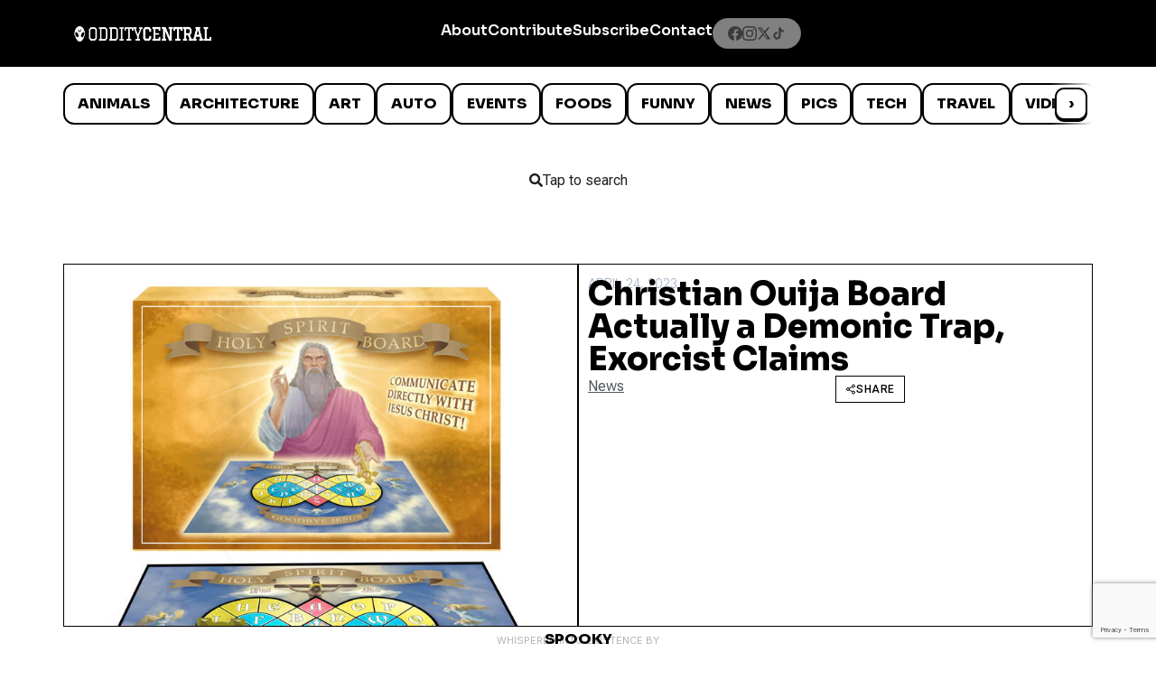

--- FILE ---
content_type: text/html; charset=utf-8
request_url: https://www.google.com/recaptcha/api2/anchor?ar=1&k=6LcBAOgoAAAAABDCEwPr8k6L_LiigBtaWlj6gVUd&co=aHR0cHM6Ly93d3cub2RkaXR5Y2VudHJhbC5jb206NDQz&hl=en&v=N67nZn4AqZkNcbeMu4prBgzg&size=invisible&anchor-ms=20000&execute-ms=30000&cb=g1t5uirp03b8
body_size: 48826
content:
<!DOCTYPE HTML><html dir="ltr" lang="en"><head><meta http-equiv="Content-Type" content="text/html; charset=UTF-8">
<meta http-equiv="X-UA-Compatible" content="IE=edge">
<title>reCAPTCHA</title>
<style type="text/css">
/* cyrillic-ext */
@font-face {
  font-family: 'Roboto';
  font-style: normal;
  font-weight: 400;
  font-stretch: 100%;
  src: url(//fonts.gstatic.com/s/roboto/v48/KFO7CnqEu92Fr1ME7kSn66aGLdTylUAMa3GUBHMdazTgWw.woff2) format('woff2');
  unicode-range: U+0460-052F, U+1C80-1C8A, U+20B4, U+2DE0-2DFF, U+A640-A69F, U+FE2E-FE2F;
}
/* cyrillic */
@font-face {
  font-family: 'Roboto';
  font-style: normal;
  font-weight: 400;
  font-stretch: 100%;
  src: url(//fonts.gstatic.com/s/roboto/v48/KFO7CnqEu92Fr1ME7kSn66aGLdTylUAMa3iUBHMdazTgWw.woff2) format('woff2');
  unicode-range: U+0301, U+0400-045F, U+0490-0491, U+04B0-04B1, U+2116;
}
/* greek-ext */
@font-face {
  font-family: 'Roboto';
  font-style: normal;
  font-weight: 400;
  font-stretch: 100%;
  src: url(//fonts.gstatic.com/s/roboto/v48/KFO7CnqEu92Fr1ME7kSn66aGLdTylUAMa3CUBHMdazTgWw.woff2) format('woff2');
  unicode-range: U+1F00-1FFF;
}
/* greek */
@font-face {
  font-family: 'Roboto';
  font-style: normal;
  font-weight: 400;
  font-stretch: 100%;
  src: url(//fonts.gstatic.com/s/roboto/v48/KFO7CnqEu92Fr1ME7kSn66aGLdTylUAMa3-UBHMdazTgWw.woff2) format('woff2');
  unicode-range: U+0370-0377, U+037A-037F, U+0384-038A, U+038C, U+038E-03A1, U+03A3-03FF;
}
/* math */
@font-face {
  font-family: 'Roboto';
  font-style: normal;
  font-weight: 400;
  font-stretch: 100%;
  src: url(//fonts.gstatic.com/s/roboto/v48/KFO7CnqEu92Fr1ME7kSn66aGLdTylUAMawCUBHMdazTgWw.woff2) format('woff2');
  unicode-range: U+0302-0303, U+0305, U+0307-0308, U+0310, U+0312, U+0315, U+031A, U+0326-0327, U+032C, U+032F-0330, U+0332-0333, U+0338, U+033A, U+0346, U+034D, U+0391-03A1, U+03A3-03A9, U+03B1-03C9, U+03D1, U+03D5-03D6, U+03F0-03F1, U+03F4-03F5, U+2016-2017, U+2034-2038, U+203C, U+2040, U+2043, U+2047, U+2050, U+2057, U+205F, U+2070-2071, U+2074-208E, U+2090-209C, U+20D0-20DC, U+20E1, U+20E5-20EF, U+2100-2112, U+2114-2115, U+2117-2121, U+2123-214F, U+2190, U+2192, U+2194-21AE, U+21B0-21E5, U+21F1-21F2, U+21F4-2211, U+2213-2214, U+2216-22FF, U+2308-230B, U+2310, U+2319, U+231C-2321, U+2336-237A, U+237C, U+2395, U+239B-23B7, U+23D0, U+23DC-23E1, U+2474-2475, U+25AF, U+25B3, U+25B7, U+25BD, U+25C1, U+25CA, U+25CC, U+25FB, U+266D-266F, U+27C0-27FF, U+2900-2AFF, U+2B0E-2B11, U+2B30-2B4C, U+2BFE, U+3030, U+FF5B, U+FF5D, U+1D400-1D7FF, U+1EE00-1EEFF;
}
/* symbols */
@font-face {
  font-family: 'Roboto';
  font-style: normal;
  font-weight: 400;
  font-stretch: 100%;
  src: url(//fonts.gstatic.com/s/roboto/v48/KFO7CnqEu92Fr1ME7kSn66aGLdTylUAMaxKUBHMdazTgWw.woff2) format('woff2');
  unicode-range: U+0001-000C, U+000E-001F, U+007F-009F, U+20DD-20E0, U+20E2-20E4, U+2150-218F, U+2190, U+2192, U+2194-2199, U+21AF, U+21E6-21F0, U+21F3, U+2218-2219, U+2299, U+22C4-22C6, U+2300-243F, U+2440-244A, U+2460-24FF, U+25A0-27BF, U+2800-28FF, U+2921-2922, U+2981, U+29BF, U+29EB, U+2B00-2BFF, U+4DC0-4DFF, U+FFF9-FFFB, U+10140-1018E, U+10190-1019C, U+101A0, U+101D0-101FD, U+102E0-102FB, U+10E60-10E7E, U+1D2C0-1D2D3, U+1D2E0-1D37F, U+1F000-1F0FF, U+1F100-1F1AD, U+1F1E6-1F1FF, U+1F30D-1F30F, U+1F315, U+1F31C, U+1F31E, U+1F320-1F32C, U+1F336, U+1F378, U+1F37D, U+1F382, U+1F393-1F39F, U+1F3A7-1F3A8, U+1F3AC-1F3AF, U+1F3C2, U+1F3C4-1F3C6, U+1F3CA-1F3CE, U+1F3D4-1F3E0, U+1F3ED, U+1F3F1-1F3F3, U+1F3F5-1F3F7, U+1F408, U+1F415, U+1F41F, U+1F426, U+1F43F, U+1F441-1F442, U+1F444, U+1F446-1F449, U+1F44C-1F44E, U+1F453, U+1F46A, U+1F47D, U+1F4A3, U+1F4B0, U+1F4B3, U+1F4B9, U+1F4BB, U+1F4BF, U+1F4C8-1F4CB, U+1F4D6, U+1F4DA, U+1F4DF, U+1F4E3-1F4E6, U+1F4EA-1F4ED, U+1F4F7, U+1F4F9-1F4FB, U+1F4FD-1F4FE, U+1F503, U+1F507-1F50B, U+1F50D, U+1F512-1F513, U+1F53E-1F54A, U+1F54F-1F5FA, U+1F610, U+1F650-1F67F, U+1F687, U+1F68D, U+1F691, U+1F694, U+1F698, U+1F6AD, U+1F6B2, U+1F6B9-1F6BA, U+1F6BC, U+1F6C6-1F6CF, U+1F6D3-1F6D7, U+1F6E0-1F6EA, U+1F6F0-1F6F3, U+1F6F7-1F6FC, U+1F700-1F7FF, U+1F800-1F80B, U+1F810-1F847, U+1F850-1F859, U+1F860-1F887, U+1F890-1F8AD, U+1F8B0-1F8BB, U+1F8C0-1F8C1, U+1F900-1F90B, U+1F93B, U+1F946, U+1F984, U+1F996, U+1F9E9, U+1FA00-1FA6F, U+1FA70-1FA7C, U+1FA80-1FA89, U+1FA8F-1FAC6, U+1FACE-1FADC, U+1FADF-1FAE9, U+1FAF0-1FAF8, U+1FB00-1FBFF;
}
/* vietnamese */
@font-face {
  font-family: 'Roboto';
  font-style: normal;
  font-weight: 400;
  font-stretch: 100%;
  src: url(//fonts.gstatic.com/s/roboto/v48/KFO7CnqEu92Fr1ME7kSn66aGLdTylUAMa3OUBHMdazTgWw.woff2) format('woff2');
  unicode-range: U+0102-0103, U+0110-0111, U+0128-0129, U+0168-0169, U+01A0-01A1, U+01AF-01B0, U+0300-0301, U+0303-0304, U+0308-0309, U+0323, U+0329, U+1EA0-1EF9, U+20AB;
}
/* latin-ext */
@font-face {
  font-family: 'Roboto';
  font-style: normal;
  font-weight: 400;
  font-stretch: 100%;
  src: url(//fonts.gstatic.com/s/roboto/v48/KFO7CnqEu92Fr1ME7kSn66aGLdTylUAMa3KUBHMdazTgWw.woff2) format('woff2');
  unicode-range: U+0100-02BA, U+02BD-02C5, U+02C7-02CC, U+02CE-02D7, U+02DD-02FF, U+0304, U+0308, U+0329, U+1D00-1DBF, U+1E00-1E9F, U+1EF2-1EFF, U+2020, U+20A0-20AB, U+20AD-20C0, U+2113, U+2C60-2C7F, U+A720-A7FF;
}
/* latin */
@font-face {
  font-family: 'Roboto';
  font-style: normal;
  font-weight: 400;
  font-stretch: 100%;
  src: url(//fonts.gstatic.com/s/roboto/v48/KFO7CnqEu92Fr1ME7kSn66aGLdTylUAMa3yUBHMdazQ.woff2) format('woff2');
  unicode-range: U+0000-00FF, U+0131, U+0152-0153, U+02BB-02BC, U+02C6, U+02DA, U+02DC, U+0304, U+0308, U+0329, U+2000-206F, U+20AC, U+2122, U+2191, U+2193, U+2212, U+2215, U+FEFF, U+FFFD;
}
/* cyrillic-ext */
@font-face {
  font-family: 'Roboto';
  font-style: normal;
  font-weight: 500;
  font-stretch: 100%;
  src: url(//fonts.gstatic.com/s/roboto/v48/KFO7CnqEu92Fr1ME7kSn66aGLdTylUAMa3GUBHMdazTgWw.woff2) format('woff2');
  unicode-range: U+0460-052F, U+1C80-1C8A, U+20B4, U+2DE0-2DFF, U+A640-A69F, U+FE2E-FE2F;
}
/* cyrillic */
@font-face {
  font-family: 'Roboto';
  font-style: normal;
  font-weight: 500;
  font-stretch: 100%;
  src: url(//fonts.gstatic.com/s/roboto/v48/KFO7CnqEu92Fr1ME7kSn66aGLdTylUAMa3iUBHMdazTgWw.woff2) format('woff2');
  unicode-range: U+0301, U+0400-045F, U+0490-0491, U+04B0-04B1, U+2116;
}
/* greek-ext */
@font-face {
  font-family: 'Roboto';
  font-style: normal;
  font-weight: 500;
  font-stretch: 100%;
  src: url(//fonts.gstatic.com/s/roboto/v48/KFO7CnqEu92Fr1ME7kSn66aGLdTylUAMa3CUBHMdazTgWw.woff2) format('woff2');
  unicode-range: U+1F00-1FFF;
}
/* greek */
@font-face {
  font-family: 'Roboto';
  font-style: normal;
  font-weight: 500;
  font-stretch: 100%;
  src: url(//fonts.gstatic.com/s/roboto/v48/KFO7CnqEu92Fr1ME7kSn66aGLdTylUAMa3-UBHMdazTgWw.woff2) format('woff2');
  unicode-range: U+0370-0377, U+037A-037F, U+0384-038A, U+038C, U+038E-03A1, U+03A3-03FF;
}
/* math */
@font-face {
  font-family: 'Roboto';
  font-style: normal;
  font-weight: 500;
  font-stretch: 100%;
  src: url(//fonts.gstatic.com/s/roboto/v48/KFO7CnqEu92Fr1ME7kSn66aGLdTylUAMawCUBHMdazTgWw.woff2) format('woff2');
  unicode-range: U+0302-0303, U+0305, U+0307-0308, U+0310, U+0312, U+0315, U+031A, U+0326-0327, U+032C, U+032F-0330, U+0332-0333, U+0338, U+033A, U+0346, U+034D, U+0391-03A1, U+03A3-03A9, U+03B1-03C9, U+03D1, U+03D5-03D6, U+03F0-03F1, U+03F4-03F5, U+2016-2017, U+2034-2038, U+203C, U+2040, U+2043, U+2047, U+2050, U+2057, U+205F, U+2070-2071, U+2074-208E, U+2090-209C, U+20D0-20DC, U+20E1, U+20E5-20EF, U+2100-2112, U+2114-2115, U+2117-2121, U+2123-214F, U+2190, U+2192, U+2194-21AE, U+21B0-21E5, U+21F1-21F2, U+21F4-2211, U+2213-2214, U+2216-22FF, U+2308-230B, U+2310, U+2319, U+231C-2321, U+2336-237A, U+237C, U+2395, U+239B-23B7, U+23D0, U+23DC-23E1, U+2474-2475, U+25AF, U+25B3, U+25B7, U+25BD, U+25C1, U+25CA, U+25CC, U+25FB, U+266D-266F, U+27C0-27FF, U+2900-2AFF, U+2B0E-2B11, U+2B30-2B4C, U+2BFE, U+3030, U+FF5B, U+FF5D, U+1D400-1D7FF, U+1EE00-1EEFF;
}
/* symbols */
@font-face {
  font-family: 'Roboto';
  font-style: normal;
  font-weight: 500;
  font-stretch: 100%;
  src: url(//fonts.gstatic.com/s/roboto/v48/KFO7CnqEu92Fr1ME7kSn66aGLdTylUAMaxKUBHMdazTgWw.woff2) format('woff2');
  unicode-range: U+0001-000C, U+000E-001F, U+007F-009F, U+20DD-20E0, U+20E2-20E4, U+2150-218F, U+2190, U+2192, U+2194-2199, U+21AF, U+21E6-21F0, U+21F3, U+2218-2219, U+2299, U+22C4-22C6, U+2300-243F, U+2440-244A, U+2460-24FF, U+25A0-27BF, U+2800-28FF, U+2921-2922, U+2981, U+29BF, U+29EB, U+2B00-2BFF, U+4DC0-4DFF, U+FFF9-FFFB, U+10140-1018E, U+10190-1019C, U+101A0, U+101D0-101FD, U+102E0-102FB, U+10E60-10E7E, U+1D2C0-1D2D3, U+1D2E0-1D37F, U+1F000-1F0FF, U+1F100-1F1AD, U+1F1E6-1F1FF, U+1F30D-1F30F, U+1F315, U+1F31C, U+1F31E, U+1F320-1F32C, U+1F336, U+1F378, U+1F37D, U+1F382, U+1F393-1F39F, U+1F3A7-1F3A8, U+1F3AC-1F3AF, U+1F3C2, U+1F3C4-1F3C6, U+1F3CA-1F3CE, U+1F3D4-1F3E0, U+1F3ED, U+1F3F1-1F3F3, U+1F3F5-1F3F7, U+1F408, U+1F415, U+1F41F, U+1F426, U+1F43F, U+1F441-1F442, U+1F444, U+1F446-1F449, U+1F44C-1F44E, U+1F453, U+1F46A, U+1F47D, U+1F4A3, U+1F4B0, U+1F4B3, U+1F4B9, U+1F4BB, U+1F4BF, U+1F4C8-1F4CB, U+1F4D6, U+1F4DA, U+1F4DF, U+1F4E3-1F4E6, U+1F4EA-1F4ED, U+1F4F7, U+1F4F9-1F4FB, U+1F4FD-1F4FE, U+1F503, U+1F507-1F50B, U+1F50D, U+1F512-1F513, U+1F53E-1F54A, U+1F54F-1F5FA, U+1F610, U+1F650-1F67F, U+1F687, U+1F68D, U+1F691, U+1F694, U+1F698, U+1F6AD, U+1F6B2, U+1F6B9-1F6BA, U+1F6BC, U+1F6C6-1F6CF, U+1F6D3-1F6D7, U+1F6E0-1F6EA, U+1F6F0-1F6F3, U+1F6F7-1F6FC, U+1F700-1F7FF, U+1F800-1F80B, U+1F810-1F847, U+1F850-1F859, U+1F860-1F887, U+1F890-1F8AD, U+1F8B0-1F8BB, U+1F8C0-1F8C1, U+1F900-1F90B, U+1F93B, U+1F946, U+1F984, U+1F996, U+1F9E9, U+1FA00-1FA6F, U+1FA70-1FA7C, U+1FA80-1FA89, U+1FA8F-1FAC6, U+1FACE-1FADC, U+1FADF-1FAE9, U+1FAF0-1FAF8, U+1FB00-1FBFF;
}
/* vietnamese */
@font-face {
  font-family: 'Roboto';
  font-style: normal;
  font-weight: 500;
  font-stretch: 100%;
  src: url(//fonts.gstatic.com/s/roboto/v48/KFO7CnqEu92Fr1ME7kSn66aGLdTylUAMa3OUBHMdazTgWw.woff2) format('woff2');
  unicode-range: U+0102-0103, U+0110-0111, U+0128-0129, U+0168-0169, U+01A0-01A1, U+01AF-01B0, U+0300-0301, U+0303-0304, U+0308-0309, U+0323, U+0329, U+1EA0-1EF9, U+20AB;
}
/* latin-ext */
@font-face {
  font-family: 'Roboto';
  font-style: normal;
  font-weight: 500;
  font-stretch: 100%;
  src: url(//fonts.gstatic.com/s/roboto/v48/KFO7CnqEu92Fr1ME7kSn66aGLdTylUAMa3KUBHMdazTgWw.woff2) format('woff2');
  unicode-range: U+0100-02BA, U+02BD-02C5, U+02C7-02CC, U+02CE-02D7, U+02DD-02FF, U+0304, U+0308, U+0329, U+1D00-1DBF, U+1E00-1E9F, U+1EF2-1EFF, U+2020, U+20A0-20AB, U+20AD-20C0, U+2113, U+2C60-2C7F, U+A720-A7FF;
}
/* latin */
@font-face {
  font-family: 'Roboto';
  font-style: normal;
  font-weight: 500;
  font-stretch: 100%;
  src: url(//fonts.gstatic.com/s/roboto/v48/KFO7CnqEu92Fr1ME7kSn66aGLdTylUAMa3yUBHMdazQ.woff2) format('woff2');
  unicode-range: U+0000-00FF, U+0131, U+0152-0153, U+02BB-02BC, U+02C6, U+02DA, U+02DC, U+0304, U+0308, U+0329, U+2000-206F, U+20AC, U+2122, U+2191, U+2193, U+2212, U+2215, U+FEFF, U+FFFD;
}
/* cyrillic-ext */
@font-face {
  font-family: 'Roboto';
  font-style: normal;
  font-weight: 900;
  font-stretch: 100%;
  src: url(//fonts.gstatic.com/s/roboto/v48/KFO7CnqEu92Fr1ME7kSn66aGLdTylUAMa3GUBHMdazTgWw.woff2) format('woff2');
  unicode-range: U+0460-052F, U+1C80-1C8A, U+20B4, U+2DE0-2DFF, U+A640-A69F, U+FE2E-FE2F;
}
/* cyrillic */
@font-face {
  font-family: 'Roboto';
  font-style: normal;
  font-weight: 900;
  font-stretch: 100%;
  src: url(//fonts.gstatic.com/s/roboto/v48/KFO7CnqEu92Fr1ME7kSn66aGLdTylUAMa3iUBHMdazTgWw.woff2) format('woff2');
  unicode-range: U+0301, U+0400-045F, U+0490-0491, U+04B0-04B1, U+2116;
}
/* greek-ext */
@font-face {
  font-family: 'Roboto';
  font-style: normal;
  font-weight: 900;
  font-stretch: 100%;
  src: url(//fonts.gstatic.com/s/roboto/v48/KFO7CnqEu92Fr1ME7kSn66aGLdTylUAMa3CUBHMdazTgWw.woff2) format('woff2');
  unicode-range: U+1F00-1FFF;
}
/* greek */
@font-face {
  font-family: 'Roboto';
  font-style: normal;
  font-weight: 900;
  font-stretch: 100%;
  src: url(//fonts.gstatic.com/s/roboto/v48/KFO7CnqEu92Fr1ME7kSn66aGLdTylUAMa3-UBHMdazTgWw.woff2) format('woff2');
  unicode-range: U+0370-0377, U+037A-037F, U+0384-038A, U+038C, U+038E-03A1, U+03A3-03FF;
}
/* math */
@font-face {
  font-family: 'Roboto';
  font-style: normal;
  font-weight: 900;
  font-stretch: 100%;
  src: url(//fonts.gstatic.com/s/roboto/v48/KFO7CnqEu92Fr1ME7kSn66aGLdTylUAMawCUBHMdazTgWw.woff2) format('woff2');
  unicode-range: U+0302-0303, U+0305, U+0307-0308, U+0310, U+0312, U+0315, U+031A, U+0326-0327, U+032C, U+032F-0330, U+0332-0333, U+0338, U+033A, U+0346, U+034D, U+0391-03A1, U+03A3-03A9, U+03B1-03C9, U+03D1, U+03D5-03D6, U+03F0-03F1, U+03F4-03F5, U+2016-2017, U+2034-2038, U+203C, U+2040, U+2043, U+2047, U+2050, U+2057, U+205F, U+2070-2071, U+2074-208E, U+2090-209C, U+20D0-20DC, U+20E1, U+20E5-20EF, U+2100-2112, U+2114-2115, U+2117-2121, U+2123-214F, U+2190, U+2192, U+2194-21AE, U+21B0-21E5, U+21F1-21F2, U+21F4-2211, U+2213-2214, U+2216-22FF, U+2308-230B, U+2310, U+2319, U+231C-2321, U+2336-237A, U+237C, U+2395, U+239B-23B7, U+23D0, U+23DC-23E1, U+2474-2475, U+25AF, U+25B3, U+25B7, U+25BD, U+25C1, U+25CA, U+25CC, U+25FB, U+266D-266F, U+27C0-27FF, U+2900-2AFF, U+2B0E-2B11, U+2B30-2B4C, U+2BFE, U+3030, U+FF5B, U+FF5D, U+1D400-1D7FF, U+1EE00-1EEFF;
}
/* symbols */
@font-face {
  font-family: 'Roboto';
  font-style: normal;
  font-weight: 900;
  font-stretch: 100%;
  src: url(//fonts.gstatic.com/s/roboto/v48/KFO7CnqEu92Fr1ME7kSn66aGLdTylUAMaxKUBHMdazTgWw.woff2) format('woff2');
  unicode-range: U+0001-000C, U+000E-001F, U+007F-009F, U+20DD-20E0, U+20E2-20E4, U+2150-218F, U+2190, U+2192, U+2194-2199, U+21AF, U+21E6-21F0, U+21F3, U+2218-2219, U+2299, U+22C4-22C6, U+2300-243F, U+2440-244A, U+2460-24FF, U+25A0-27BF, U+2800-28FF, U+2921-2922, U+2981, U+29BF, U+29EB, U+2B00-2BFF, U+4DC0-4DFF, U+FFF9-FFFB, U+10140-1018E, U+10190-1019C, U+101A0, U+101D0-101FD, U+102E0-102FB, U+10E60-10E7E, U+1D2C0-1D2D3, U+1D2E0-1D37F, U+1F000-1F0FF, U+1F100-1F1AD, U+1F1E6-1F1FF, U+1F30D-1F30F, U+1F315, U+1F31C, U+1F31E, U+1F320-1F32C, U+1F336, U+1F378, U+1F37D, U+1F382, U+1F393-1F39F, U+1F3A7-1F3A8, U+1F3AC-1F3AF, U+1F3C2, U+1F3C4-1F3C6, U+1F3CA-1F3CE, U+1F3D4-1F3E0, U+1F3ED, U+1F3F1-1F3F3, U+1F3F5-1F3F7, U+1F408, U+1F415, U+1F41F, U+1F426, U+1F43F, U+1F441-1F442, U+1F444, U+1F446-1F449, U+1F44C-1F44E, U+1F453, U+1F46A, U+1F47D, U+1F4A3, U+1F4B0, U+1F4B3, U+1F4B9, U+1F4BB, U+1F4BF, U+1F4C8-1F4CB, U+1F4D6, U+1F4DA, U+1F4DF, U+1F4E3-1F4E6, U+1F4EA-1F4ED, U+1F4F7, U+1F4F9-1F4FB, U+1F4FD-1F4FE, U+1F503, U+1F507-1F50B, U+1F50D, U+1F512-1F513, U+1F53E-1F54A, U+1F54F-1F5FA, U+1F610, U+1F650-1F67F, U+1F687, U+1F68D, U+1F691, U+1F694, U+1F698, U+1F6AD, U+1F6B2, U+1F6B9-1F6BA, U+1F6BC, U+1F6C6-1F6CF, U+1F6D3-1F6D7, U+1F6E0-1F6EA, U+1F6F0-1F6F3, U+1F6F7-1F6FC, U+1F700-1F7FF, U+1F800-1F80B, U+1F810-1F847, U+1F850-1F859, U+1F860-1F887, U+1F890-1F8AD, U+1F8B0-1F8BB, U+1F8C0-1F8C1, U+1F900-1F90B, U+1F93B, U+1F946, U+1F984, U+1F996, U+1F9E9, U+1FA00-1FA6F, U+1FA70-1FA7C, U+1FA80-1FA89, U+1FA8F-1FAC6, U+1FACE-1FADC, U+1FADF-1FAE9, U+1FAF0-1FAF8, U+1FB00-1FBFF;
}
/* vietnamese */
@font-face {
  font-family: 'Roboto';
  font-style: normal;
  font-weight: 900;
  font-stretch: 100%;
  src: url(//fonts.gstatic.com/s/roboto/v48/KFO7CnqEu92Fr1ME7kSn66aGLdTylUAMa3OUBHMdazTgWw.woff2) format('woff2');
  unicode-range: U+0102-0103, U+0110-0111, U+0128-0129, U+0168-0169, U+01A0-01A1, U+01AF-01B0, U+0300-0301, U+0303-0304, U+0308-0309, U+0323, U+0329, U+1EA0-1EF9, U+20AB;
}
/* latin-ext */
@font-face {
  font-family: 'Roboto';
  font-style: normal;
  font-weight: 900;
  font-stretch: 100%;
  src: url(//fonts.gstatic.com/s/roboto/v48/KFO7CnqEu92Fr1ME7kSn66aGLdTylUAMa3KUBHMdazTgWw.woff2) format('woff2');
  unicode-range: U+0100-02BA, U+02BD-02C5, U+02C7-02CC, U+02CE-02D7, U+02DD-02FF, U+0304, U+0308, U+0329, U+1D00-1DBF, U+1E00-1E9F, U+1EF2-1EFF, U+2020, U+20A0-20AB, U+20AD-20C0, U+2113, U+2C60-2C7F, U+A720-A7FF;
}
/* latin */
@font-face {
  font-family: 'Roboto';
  font-style: normal;
  font-weight: 900;
  font-stretch: 100%;
  src: url(//fonts.gstatic.com/s/roboto/v48/KFO7CnqEu92Fr1ME7kSn66aGLdTylUAMa3yUBHMdazQ.woff2) format('woff2');
  unicode-range: U+0000-00FF, U+0131, U+0152-0153, U+02BB-02BC, U+02C6, U+02DA, U+02DC, U+0304, U+0308, U+0329, U+2000-206F, U+20AC, U+2122, U+2191, U+2193, U+2212, U+2215, U+FEFF, U+FFFD;
}

</style>
<link rel="stylesheet" type="text/css" href="https://www.gstatic.com/recaptcha/releases/N67nZn4AqZkNcbeMu4prBgzg/styles__ltr.css">
<script nonce="oYwe_c_RIqVFRPbjaeE1jw" type="text/javascript">window['__recaptcha_api'] = 'https://www.google.com/recaptcha/api2/';</script>
<script type="text/javascript" src="https://www.gstatic.com/recaptcha/releases/N67nZn4AqZkNcbeMu4prBgzg/recaptcha__en.js" nonce="oYwe_c_RIqVFRPbjaeE1jw">
      
    </script></head>
<body><div id="rc-anchor-alert" class="rc-anchor-alert"></div>
<input type="hidden" id="recaptcha-token" value="[base64]">
<script type="text/javascript" nonce="oYwe_c_RIqVFRPbjaeE1jw">
      recaptcha.anchor.Main.init("[\x22ainput\x22,[\x22bgdata\x22,\x22\x22,\[base64]/[base64]/[base64]/[base64]/[base64]/UltsKytdPUU6KEU8MjA0OD9SW2wrK109RT4+NnwxOTI6KChFJjY0NTEyKT09NTUyOTYmJk0rMTxjLmxlbmd0aCYmKGMuY2hhckNvZGVBdChNKzEpJjY0NTEyKT09NTYzMjA/[base64]/[base64]/[base64]/[base64]/[base64]/[base64]/[base64]\x22,\[base64]\x22,\x22w44tw4/CmcK1wrcew5/DrMOdw4nDllF8djN5YCxFMgrDh8Odw77CicOsZCBaEBfCqsKiOmRrw7BJSlh8w6QpXiFIIMK8w6HCsgETXMO2ZsOXfcKmw55lw73DvRt2w7/DtsO2WMKYBcK1HcObwowCfy7Cg2nCiMKpRMObMT/DhUEMKj11wqsUw7TDmMKcw49jVcOhwrZjw5PCpBhVwofDmDrDp8OdJhNbwqlHD15Hw4LCjXvDncK4J8KPXB0pZMOfwoTCtxrCjcKjSsKVwqTCgULDvlgEFsKyLF3Co8Kwwok0wobDvGHDq1Fkw7dbSjTDhMKgEMOjw5fDuTtKTBZoW8K0dcKkMh/[base64]/[base64]/wq/[base64]/CsMK8X2fDlyfDhXnCtU4dw45fYi/Cm8OPbcKdw5rCisKBw4XCg34bNMKmeBXDscK1w47CgTHCij7CiMOia8O0ccKdw7RTwqHCqB1DImh3w5l1woxgLFNgc3hDw5Iaw5xow43DlWEIG37CtsKpw7tfw6wlw7zCnsKLwr3DmsKcbsOraA9Qw6pAwq8Cw5UWw5cPwr/DgTbCs23Ci8OSw4hNKEJxwo3DisKwTcOlRXE2wrECMSUiU8OPUQkDS8OZCsO8w4DDmsKjQmzCg8KlXQN4e2Zaw4/CuCjDgXnDiUIrY8KERifCqkB5TcKeBsOWEcOgw4vDhMKTC24fw6rCrcOaw4kNZztNUlPCiyJpw4fCksKfU17ComVPKT7DpVzDpcKpIQxdDUjDmHlyw6wKwrnCrsOdwpnDsmrDvcKWNcODw6TCmxIhwq/CpkjDogcTemzDkjdHwqweM8OZw4B/[base64]/DqMOdw4B7wohIwqTCrMKvw5zCoWxKw4QKMsOIwo3Di8KswpfCsyQNXsK2bsKCw4kMDyrDrcOiwqwyO8KcYsOZJ0PDhsKOw654MmVjehnCngvDncKsHTLDmlNww5/ChWbCjyfDv8KBOnrDuEzChsOscmYvwokMw5k4SMOobkgLw6nCjyjCqMKyAWfCqErClB1wwozDolTCosO8wp3DvhB7aMOjf8Kkw59LF8K6w5s7DsKIwq/[base64]/CiVfCgWJ6w4gHPcORblIJwoDDqxVzFV/CjVg2w7TDqWrDi8Oow43CpUgFw7bCoBsMwqbCocOswpvDq8KmKTbCu8KpMjc0wok3w7FxwqTDkx/CqSHDhl1ycsKNw60gfcKlwqkofnjDiMOgIyxABsK+w5TDnCfCvAEBKlpRw7LCmsO9TcOiw65EwqNWwrwFw5FfXMKJw4bDjsOdLQvDrcOnwqrCusOpHkzCmMKzwo3Cgl/DpGvDq8OVVzoOYsKvw6dtw7jDjmHDs8OuA8KIUTbDhVzDq8KABsOvLmIkw6AwUMOFwrwQI8ODKgQDwr7ClcOiwppTwoQrQ1jDjGsywqrCkcKTwobDqMKjwoR5JhHCn8KuCWolwr3DgMK8BxkrA8OtwrnCuzzDlsOrVE4Gwp/CgcKLEMOCdmTCpMO3w7DDmMKSw4vDq0xsw5FAcixRw5t3WmEkPVbDr8OTCUjCgm7Cj2bDoMOLIknCs8KdHB3CskrCrCFzM8OLwoLClWDDl0EXJ2zDlmDDu8KEwrURFGgjSMO3csKiwqPCncKYBiLDij7DmcOECsOywrvDusKiU1zDvH/[base64]/Cp8K9HsOhEl9iw6vDniAMXsOTwrTDq8KqwrfCjsOca8KHw6fDtMKEJcO0wrDDocKZwrzCs3ARNWgqw4LCjEPCknlzw7sENRZawqkeSMOwwrIywpbDrcKdPsKDEHhHOEDCq8OJczhYVMKywoobDcOrw6nDq14QdcKfGcOdw47DlxzDkcOGw5VlDMOgw5DDpApowo/CtMOjwqY0A3pIX8O2SCTCrnkKwr58w47Cox/CuBrDvsKIw6UQwpTDqGbDlcKxwoDDiX3DncK3NcKpwpItZ2PDscKsQyYIwrppw5XDncKTw6HDo8KqesK9woQBPj3DgsOmCcKlbcOsZcO7wqfCnzTCi8KGw5rCuG5icmsMw7xSYwfCjcKNJSZyM1Ntw4Zyw4DCmcOdPBPCksKpGmzDrsKFw6/ChXjDt8K9QMOfK8OpwpBPwpB0w7TDtTzCp3bCpcKVw78/[base64]/DqiYlRnZpw7zCl3/[base64]/w47DrWVkw7gbw7rDlsKZwr3CqhDDtxjCqgLDmw7Dl8OrwozDisOPwr4fOCIQAkJ0F03CliXDnsO6w7bDrsKVccOww7hOCWbCmFMkFC7DmW0VeMK8PsOyOW3CsCfDkArCsinDnl3DucKMVHxvwq7DpsOPHDzDtsKvYMKOwrZ3woLCiMO/wq3Cq8O4w73Dg8OAEMKabnPDnsKJbUVOw6HDhXjDlcKGTMKGw7d+worCgcKVw6EIw77DlV0HJcKfw5cWDFg3CVkQbFITRsO6w61wWSXDm23CnQseGUXCvMOWwpxVDlxywo1DZkFkMyltw7tew7QIwolAwpnCoQbDrlfCq07DuB/DqRFqTR5GYmDCoUlnIsOnwrnDk07CvcKGS8OzKMO/w4bDncKiMMK0w4ZXwoTCtAvDp8KBWxwHFyMZw6MvHCUzw4AgwplFG8KZPcOswqEmPgjCk1TDnXHCuMKBw6pFexlnwozDssKHGsO+OsKbwq/[base64]/CgSrCtgVrwrvCjMKZNcOuw4MqQMKtWjsRwrVRwpw4fsKjAcKwOsOsV29awrnDosOyMGwYe3VyMWd6TVDDjlsoFsOAXsOfw7vDrsKHXEIwAcOJNn8QbcKOwr7CtTxJwo4JTBXCsnl/d3zDp8Oxw4TDrMK9HAvCmFRqPQXCnCbDq8KCeHrChFQ1wo/CqMKWw67CuRXDmUd3w4XCgsK9wocEw7/DhMOTO8ObE8KJw67DjMOfTDEZNm7CucOKHcOxwoIgG8KOAxDDoMKgFsO/DU3Drw7ClcOfw77CgTLDkcKFJ8OHw5PCsBIXLTHClyIGw4/DtMKhS8KfT8OTNMKpw6HDn13Cs8OHwqPCj8KjYk87w6/DnsO8wonCtUcdXsOMwrLCnQtww7jDr8Kww4zDvMOLwobDusOHKsOpwqDCoErDoGnDvSAtw5wOwrjDoXtywrzCjMKwwrDDjBEWQDNiBMKoQMKQEcKRFcK+eVdFw45gwo1hwrxtcAnDsxUOBcKjE8KAw40KwqHDmcK+RnPDpFcYw7pEwoHComwPwothwqVGF1/DjAVmLlYPw5DDscObScKrMQ3DnMOlwrRfw6LDocOAHsKHwrNJw7kPJlUTwpQNB1PCoAbCqyvDjmnDhzjDnXp7w7rCow/Dl8Oew4vCtALChsORVy5FwpNxw7cmwrLDnsOLRz8QwrE5wpoHa8KRWcOuVsOqWmZwXsKxEDLDlcOOA8KxcxwCwpLDg8O0w6DDkMKiHjsBw5YLPkXDoF7CqcOPJsKcwpXDth/[base64]/ClsOtU8Oaw486WMO6w5LDkMO1wpRcwo7DhV7CthxJdDs/P38fbcOnXVHCqXnDjMOgwqjDh8Otw48Kw7bCvFE2woJkw6XDisKgaT0BNsKbR8OfRMOowp/DmcO2w6TCkGbDgwxhHMOTDsK2cMK7EMOxw6LDkHMLwoXCoUtPwrQbw4svw7TDhMK/[base64]/[base64]/DsEUuwqbClg50OQXDmMKBw7sCw68yPSXCoVFDwrPCmmslCkTDo8OHw5rDthFPNsKAw5NEw5nCm8KHwqfDgsO+B8KUwpMePsOUU8KdbcOAH0kmwrLDhcKRMcK6cTxADMO2IzfDjsODwokvRxnDjlTClGnCp8Ohw5nDrCrCvCjDssKWwqQ/wq9Qwrg7wrrCn8KiwrHDpQFbw7JWb3LDgMKYw5lAc0UqRE9MTETDmsKEVCACWx9Of8KDHcOSFsKVXzrChMOYGD/DosKkI8Ksw6DDuyl5F2MbwqUnTMOywrHCiGxBAsKiRgvDgsOTwoBcw7A5D8OWDg3CpBbCowgXw4gtw7rDusK2w6DCu2M3CwdrBcO3R8O4JcOxwrnDviNkw7zDmsO9bGglP8OeHcOdwpjDucKhOiDDqsKZwoYhw58rXHjDkcKLeT/DpDFWw5DCgcOza8KBw4HDgEoww4XCksKAIsOAccOdwpIRd3zCgRQkN39Hwp7CtQcTJsK9w6HChCPCk8OowoE2NyXCuW/[base64]/ZsKgamrCh8OrwoLDnMOpcyvDlcOvw5fDgcK6OE5lwq7Cp2nCvm0qwp4MBsKvw4UewrwORMKNwoXChFXCnAchwp7CgMKKGjfDkMOvw48eesKoA2HDkmbDrMOiw7XCgCvCmMK+Bg/DoxzDuRNKXMKHw6Baw4oCwq1pwq9mw6s4f3A3MEBdKMKBw77DtMOuZgvCmEjCs8OUw6cpwrHCl8KlBw/Cn0UMX8OHP8KbDhfDi3kmEMOVcQzCnU3CpHcbwrg+ZmbDhAVdw506aibDhmrDhMK2birDsF7DnnbDgMOZbGhTFnplw7dMwoJtw6xOL1QAw7/CjsK5w5XDoBItwoo/wpXChcOSw6kXw73DkMONUXsPw5x1VDVQwo/CoGwgUMO5wrDDsAlBM1TDq34yw5TCjGY4w5bCjcO2Jid7V03DlAPCqE9KQ2AFw7xUwrB5I8O/[base64]/DvsOCwpjCg2PCk1HChcKvw6kVw6Bfwo1CCxMnw4LDusKVw4oSwp7DisKJUMOFwp1MHMOww7sUMVLCkFFSw71Mw7oZw7QVw4jCgcOnFmvCk0vDnk/CtSPDjcKpwrbCtcOrGcOmd8ORO1t7w6gxwoTCq0LCgcO3IMKgwrpyw6fDrSpXGwLDgg7CtABMwqDDhjY/CS/DusKGcitLw4EKS8KsMk7CnSNfAsOHw41xw4jDqMKcbyHCicKlwo1XD8OuThTDlRsHwrh1wotHT0kbwrLCj8Otw65jBCFCAWPCtMK6N8OrdMO8w7JzMikew5Amw7fCihsrw4nDssKeCMOTCMKEHsKXTGbCt0FAe2jDgsKEwr0zHMOLwqrDhsKGaX/CsQbDlMOIIcKkwotbwr3CvMO1wrnDssKpccO0w6/CtE8YV8ORwoXCuMKIMknDmkokHcKYAmJswpPDq8OqAAHCv056WsO5wpUuenZcJx3DtcK2w4djbMObInzCtX/Dm8KQw41mw5EewqDCpQnDrUJvw6TCrMK/[base64]/DosOxw7Z1w4MmA8K5w7peOBjDtANGNcO3J8K5dxQ0w4pYWMKocsKCwozCj8K2wrN1LB/DtsOowoTCoDfDoi/DmcObE8KkwoDDt3zDrUXDhHHChFowwq5TaMOYw6HDqMOWw608w4fDkMO/[base64]/DhcKmwoDClyp6w4RJwrEQw75Tw48CCcOOHhrDjk7DtcKXBWfCqcOuw7vCrMOqSAQNwqbChBNAQnTDj3XDmgsWw4Mww5XDssK0Px94wrIzYcKGNh3DjHZhfcOmwqfDsyrDtMKywpcGBDnDs1MqRyrCkwU4wprCmmdvw4/[base64]/w5Ypwp4zw4gAEcOZf8Kww6pZw5cSX1fCrMOtw5Viw7rCvBE8wp9nTMKPw4TDu8KtaMKkcnnDo8KWw4zDkxxhF0Yowp4FMcK4BcKWeU7CksOrw4fDrsOnGsObBV4rIVAbwonCnwJDwpzDnX3DgXEzwr/DjMODw63Dv2jDl8KxFBIQTsKWwrvCnl9Lw7zCpsKewrzCr8KQGAfDkW5UBHhJXjXCnUfCh0vCiWh8wotMw77DmMOsG0wrw7nCmMKIw70SAnXDvcKRDcOqccOxQsKxw45WVWYVw6kXwrHDrBvCocK0SMOawr/DvMKrw5DDiVB6akMtw79YP8OPwr8uPwTDihrCqcObw4fDlMKRw6LCtcKKH0DDqcKdwp3CnG3CvsOFH0vCscOlwpPDonnCuTMJwrgzw4jCtsOIYj5hdXrDlMO+wp3Cn8K4X8O7CsObLsK5JsKeOMOhRB/[base64]/[base64]/DsMKfwp5Jwp1swo3Dr8KBRnVVCcO6PHXDvmxzKcKfD1TCi8KEwqxuS2/CjmPCnnbCugjDkhcyw4oFw4vDsErCjVEcccOSRn06w4XCqsOtNnjDgG/CucOCw4cSw7pLw7UeHA/CmibDkcKYw6x9w4QvaHEgw6MdIsOCTsO0ZsOxwqlgw4bDsA4/[base64]/wphgw5xPJcKLw4l8ISl2w6taYFEWHcOIw5DCusKxd8OUwq7DiQrDnhDCrSDCijMQVcKGw70ewpsLw7IGwoVowpzClzzDp2d3OCNPdTbDnsKQbMONfW7CkcKtw651IAYhK8OYwpYTU1cwwqQmFsKnwpk8KTTCv0/[base64]/GQfDkQgpw7oaYMO5MMO8wrBoOTEDHsOJDQrDrwxYUi/CkQfCtDh0a8Okw7jCt8KfUyJswqkjwpBgw5R/HTsswqs0wq7Cvh/Dg8KvNkE2CMOvPTkrwoh7fGc4MyccNlsEDcK/UsOJZMKJIQfCvAHDvXRAwogBVT0KwrrDtcKPw7DCi8Kwf23DtjBqwopTwp5laMKCan/[base64]/w53CjEDCm8KeS8OYwoIbwpPDlMKTw7rCksKAfcKCZjpWS8KYdg3DsBfCosKuL8KOw6LDp8K9B1xpwonChcObwrIsw5LCjyLDuMOWw6XDi8OMw7zCicO+w5M0HgVxMhnDqkoow6FywrFbE0RmFHrDp8O2w7XCkUbCqcOVEQ/ClDvCucO6C8KuC0TCrcOnE8OEwoxjKlNTJcKnwpVQw6PCqR1Qwp7CqcKZEcKrwqkdw60vPsOqLyfCj8KcD8K1ODJNwr3CtcO/[base64]/CumXDuMO7S8OlT0kbOyQ6w4FTBhTDiF5ow5DDr2zCjU93FSrDsT/DhcOGw50gw5vDrcKaccOJRDtOdMOFwpUHBG/DrsK1OMKswo7CrAFTb8OBw7E8esKuw7oebCJzwq8vwqLDr0Zdf8Orw7rDqMOkK8Kuw5BRwohzwoNDw79+CXkkwovCsMO9SAHCuzo8DcO9OMO5HcKcw5QqV0DDpcOhwp/CtsKkw7zDpgjDrS/[base64]/HmMIPMOrw6rDlgTDgcOUwp9XcyHCqBl3w4dIw6dlDMOLcU/CqF3DrcOvwp4Sw6hsNAzDn8KVYVDDn8Onw4fCqcK7IwlsEcKowoDDln0qSFhiwpY6XjDDjmHCqDYCCcOFw6Y7w5XCjV/DkmrCkhXDl0DCkgrDpcKTWsKVaQIbw4kJNzN8wpxww79SP8K1OlIdU1slHSoIwrHCozTDkQLChMOfw786w7o9w7PDgsOYw6pySsOrwo7DpcOTIC7Cq0DDmsKYw6QawpUIw6QRCVnCqnVNw7gTc0bCvcO3AMKrV2/Cs3wYPsOLwr8VZWYOM8KAw5LChwkawqTDqMKcw7LDrMOMMQV1J8KwwpvCocKbdDrClcO8w4fCgi3CucOcw7vCo8OpwpBtND7CkMKzc8OBThvCi8KJw4TCiBwKwrfCmVI/wqbCgwV0wqvCgsKpwqBUw6odwpbDpcKoaMOYw4TDkwdlw7U0wolxwp3DrcO+w4gTw58wLcOoHX/Dpl/DvcK7wqcnwr5Dw6U4w65MeixhUMKvIsKnw4YBLBvCtArDkcObEHtqKcKNPVh4w50Jw53DrMO/wovCvcKCFsKVMMOXCXjCncKmNsOyw7nCg8ObWMOIwrjCmlDDnFfDrVDDiGxqPcK6OcKmSmbDl8KtGHA9w7TCtQLCmEYiwqXDqsOPw4Bkwr3Dq8OaD8OIYMOAM8OZwqF0KCDCpWlifwLCnMOjdBxFDsKdwoY0wpY7TcOlw4Biw5tpwpUJdsOHPcKew51mcCZ8w4tqwp/Cs8OUP8O9cj7Cs8OEw59YwqHDksKZQsOuw43DvsOdwrYLw5jCkMOSLGPDkWotwo3DicOqemI/XsOGGW7DgMKOwrpkw4rDksOEw40RwrnDui13w6FowrE0wooWYBjCvWPCl0bCrVTChcO2elHCumFteMKafhbCrMOjwps4LBw8f05/EsO2w73Cr8OSDG/CuSJMSXgmcCTCtX1VUjEeQhEoYMK3LV/DmcOYNcOjwpPDu8K5cUMnFjPCnsO/JsKsw73Dlh7Dul/DlMKMwpPDhhtIG8KGwrjCiT3DhE3CvcO3wr7Di8OBK29PJ2zDkFwJbBFmKMO7wpzCnlprUWpTRz/Co8K4UsOHfcOZFsKEA8O3wq1MKRrClMK9KHLDhMK/w6gnNMODw7hWwrDCvWhCwqrCtEszGMK0cMOVZcOBR1vCkWDDuiRGwpnDqQnDjlgiHXjDh8KDH8O5cR/DiGZ8PMK7wpBrLwPDrjdfw5NQw4LCgsOrwrVXZGTCvT3CvSgFw6XDrS9+wrHDjQxZwoPCqxp+w7LCuw09woAxw5kswocdw7Jdw4w3csKKwrLDhBbCp8KhEcOXaMKyw73DkkpzR3IIXcKywpPCmMOvA8KNwplhwp4aCCdHwoPCm3I1w5HCqCxhw53Cmkdlw781w7/DiAg7w40Gw6/CmMKxfmjCiRVRZMKkXsKVwobCkcO6RwRGHMKuw6XCpCvClsK8w6/DmsOdecKKJTs5bQIBwp3Cv3FswpnDv8KPwoZgw79JwqbCsH3Ct8OMVsKOwoR1dCYwCcOxwp4ww7bCscOxwqpAEMKrOcOaWXDDgsKzw7zDgCPDucKTRsOZV8OyL1ljVBwlwpBxw4NiwrnDuFrCgQAsFsOYcS/DsVsQWsOGw43Col0owovCuR9Fa2PCmhHDtmpOwqhJCMOcSRRcw5YKIjxGwoDDpzjDtcODw5ZVAcOXJMO1EcO7w4UdGMOAw5rCvcO4WcKiw6/CmsO9O13Dh8OCw54BBkTCng7Dph8vOsOQf18Zw7XCoFLCvMOdDU/CoAYkwotew7bCs8KTwpHDo8OldS/[base64]/Cg3VtK8KZeMOVw4dew5Igw65sPyXCgMKBeQ/DocKHdcK/w5hyw6ZgN8Kzw57Cr8OYwp/DmhbDr8OSw43CvsKWfWLCtUYkdcOXwrLDhcKxwp1QPwcmOjnCtjs/wqDCjEESw4DCt8OhwqDCkcOIwrDDkGzDscO+wqHDiWHCqVXChcKDEjxmwqB4R0/Cp8O8wpbCr1jDg2vCpMOiOgVmwoEQw5AReDsRX2o4bj8MVsKnJ8KjV8KpwobCn3LDgsOww6ADahVdeG3DjHl/w4bCocOcwqfCsHd5w5fDrSZ+w7HCmiJqw6cyNMKFwq51B8K3w7E/YCQRw4PDtWRyAXYuYcK0w6lBTREvBsKCQxDDssKpLG/CnsOYBMOdAU/CmMKPw7p7R8Khw4FAwr/DhEFMw6HCv0bDqEDCoMKHw5vCuTNnC8Osw58Ec0XChsKxFkoNw44RDcOsTjxpS8OewoZDdsKCw63Do0/[base64]/[base64]/ChsKLwqFnw4MFwocPw5nDpH3CmWnDlFjDmMK7w7/DhwRVwqkSacKcKMK4AMOpwoHCt8KpcMKywoV7LGxQJ8KiYcOUw75Yw6QFV8OmwrgJKnZ5w4x5BcKzw7MNwobDm0lQSiXDl8OXwrfCs8OcDR/CrsOIwq9owpphw5oDCsK8XTRUHsKfNsKmJ8OGcCfDq01iw4XDg0snw7ZBwo4fw5bCvEIFM8OZwpjCk2Z+w7/Dn3HCj8KNS1bCncObahtBOQQ/WcKFw6TDmybCrcK1w5vDrEPCmsOkDiPChBUTwoU8w4Nvw4bDjcKwwoIrR8OWXxbCtAnCiC7CgjbDgVUZw7vDt8KxZyQMwrRaZMOZwqV3ZMORGDt/RsOecMOTeMODwrbCuk7Ckkw+KcO8FjzChMKiw4XDkVFHwpx/NsOAJcKFw53DugJ8w6PDiVx9w4rCgsKSwq/[base64]/wqvCqSo8w5XDnH3Crw/CpCV/wqrDr8KAwrZhPGw6w6vClFHDi8KsJ1k4w5dvScKkw5NrwoZ+w57Dj2/Djktdw5U7woQTw4XDscO5wq/DlcOfw6UbLMKqw4TDhyfDiMOlVlPCp1zCisO6Ey7CkMK8QlPCtMOxwrURJDsEwo3Du21xfcOwTsOQwqXChT7Dk8KaWMOiwqnDsiJVIgvCsyvDp8KlwrdwwoDCqMOlwr7CtRjDqcKAw5bCnQwrwofCugXClsOXAAoRWCDDusO6Qw3CrMKmwrgow7LCsEo8w5p0w4LCpA/CpcOdwrzCrMOXB8OMC8OydsOlD8Kdw4NdY8OZw7/[base64]/DlDd/RU8ANFzCq8KkNkkMwrHDvcKWw7xReMOLwoIMFTLDuWtxw7LDmsO3wqPCv1c/SynCoktqwp89PcOjwrXCrSPCicOJw54Ewr0Lw5xpw5wjwpjDvMOhw6PCp8OMNsKQw5ZMw4nCsw0Af8OfC8KBw6DDiMKOwobDmMKSQsKyw5jCmgRjwpBgwpNuWBDDklzDmUZpezMrw55gIcOlHcKJw7dULsKwP8OZQicJw67Cg8Kuw7XDqnHDjD/Dl1hfw4tMwrJHwrzCqQQqwprCvj8ZA8K9wp9twpvCjcK/[base64]/Cu8KmO8KXNUvChAUew7Nvw6vChEVtw5kLaQTDmcKXwqxrw57CvsOkY0EswojDqcOaw7teJsOdw4V8w4TDgMOwwqY/w7x2w6fCmMONXV/DjVrClcOEYVtywr9RDkTDlcKyC8KFw791w7Nhw7zDk8OZw7dBwqvCucOkw5TCiglWTRPDh8K+wq/Ds1ZGw6Bvwp/CtVZmwpPClUzDpsKfw4BBw5bCpMOmwp1UXMODAcO+wpXCuMKzwrZbUn4xwop5w6XCsxfCsz8RHxsELlLCrcKJUsKIwodUJ8OyeMK/ZTNMSMOaLxQLwoRSw4AeesOqXsOwwrrCvmjCvRQnHcK5wqvDqBYCdMKDKcOKbHUQw6zDnsOzOGrDlcKjw5AQcCvDrcKZw5tWCsKJMVbDnVIowpduwp/CkcO9GcOMw7HCvcKlwrzDoWs0w6/[base64]/[base64]/[base64]/[base64]/CvsKPIBNXwqDDmMOwOnYtdcO6LsOpWTjCqUUHwrPDsMOUwrspIBbDjMKDOsKgI3nCtw/DpcK6ewAwRAXDo8OBw6t2w50nZMKocsOuw7vChcOUPxhPwrZDL8OuHMKnw5vCnkx+a8KtwrllOSwhCsKEwp3CimfCkcODw4XDq8Ouw5TCicK6cMOGHAMRJEDDs8KhwqIQMsOawrTCiGPChcOcw5bCgMKXw4/DvcK8w63Co8K2wqIJw45Dw6jCksKfVVHDnMK/ehZWw51RAxJXw5jDo0vCiGDCl8Oyw64NGCXCuXdtw7/CinDDgsOzQcKjdMKEQx7CusOfSnTDh0gsVsKySsKmwqM8w4FKah59w5VPw6AwCcOCVcKnwrFUP8Ofw6PCrMKNDQhUw6BEw6HDhDNjw7LDn8KBDxfDosKYw4AiE8O+FsKlwq/[base64]/w6vDs8O7wqTCg2pyY8OnwrHDq8KHJMKSBcOSHWcbwqV3woXChsKkw5nDg8KrC8Opw4AYwqQEGMOjw4HCswpKSMOnQ8OKwpdBUlbDi1PDv1zDlkDDtcK9w7dUw7LDt8K4w7AIMC/CpXnCoxNRwokBW3XDjWbDpsK1wpMiOF9yw6/DqMOywp7CnsKPEyAAw6UKwpp8ORR+XsKrTjDDssOtw4jCmcKMw4bDjMOfw6rDoTXCicOJSg3CuCgTOBQawrnDisOyGsKqPsOwIVHDpsKsw5EvSMKdAEd+CsKTZcKFXTDCsW/DmMOhwrLDjcOpdsOswoHDtMKsw6/DmUlrw6cDw7hONnAtXANJwqfDq1/CnXjCpALDiRnDlErDqQDDssOWwochLHXCnm9BI8OcwoNJwozCpsOswo83w4hIFMOgA8ORw6ZHGsODwpjCpcKMwrBRwoR6wqoZwpRvR8KtwpBRTCzCl2Nuw4zDoi/DmcOBwocxS2vDpmQdwrxswrdMIcOpasK/w7IlwoANw7dQw51kR2DDknbCrQHDqnZ8w6/Dk8OqW8Oiw7TCgMKIwrTDjsOIw5/DjcK8wqPDucOaAkdoWXAtwojCoBxGXMKjPsK7D8OHwp4Xwq3DuCx7w7M9woNLwos0Z3EJw6AMX34QGsKDAMOXPHQ2w7LDqsOyw6jDlSsRbsOkBiXCiMOwHcKeQH/[base64]/wrdLw5wbw59kNg/Dp8O1QsOBw4cFw5TCmMK6w7XDqU9LwqDCiMKEJsKqw5HCqMKxC37CilDDrsKQwoLDscKJU8OkETvCrMKOwr3DgR7CucKtNDbCkMORaQMSwrQ1w4/[base64]/w6/DkgYGPcOpwoPCiMKuwpV3w5bCvjVBDSQTL8KnPsK5w5IrwpJ9RMKBdHFUwqLClXXDikTCpMKGw4XCvMKswrwrw7tOFsORw4TCusK5d0nCsHJqwo/DuBV0w7wqFMOSZcKkeRcewpNPUMOcwr7CjMK7PcOTNMKFwpQYZEvDhMODJMKdUMO3DkwRwpkZw40pWMOJwp3CrMO8wr1lJ8K3UB4uw6YEw43Cu1zDs8Ksw588wpjDh8KSI8KMPMKXYVBmwqNVJiPDlMKVMmlPw7/CvsKyfMOrAEvChlzCmBckZ8K5SMOBb8OuGsOURsOqJMKpw7fCrD7DpkHChsKPYEbCqwjCkMKcRMKPwrzDuMOJw6lew5LCol4JBVXCicKbw4PDgxXDgsKzwp0xEcOjEsOPV8KBw7dLw53Dii/DkHHCuH3Dry7DqTXCpcOUwoJyw5LCk8OvwqZrwopOwoMXwrcNw5/DoMKNczLDjjXCm3HCu8OdUsOZb8KjCcOYTcOQJMKEFBggHgvCnMO+F8OOw7NSbFgYXsO2w70SfsOYf8OqTcKZwonDtsKpwpkuW8KXTQrCkGHCpAvDvT3Dvmcdw5IEaSZdS8KCwrTCtEnDohJUw4/DtXHCpcOOacK2w7Aqw57DosK3wow/[base64]/DucOuwqtLw5B6wqDChE7Cl8OpO8OzwrsqGMOeA8KMw5DDimltGMO6EEnCjlbDgwkYesOqw6bCo2kPXMK+wqETDcO6BkzCnMOePcKzbsOSFCTCgsOqFcOjHVAPZzbDg8KRL8KDwpx2F2NZw4sBQ8Kow6DDrsK0D8Kgwrd7T3LDtmDCtX5/CsKADsO9w4XDkiXDgMOOO8OYGUHCkcO2K2EoRxDChAfClMOPw7fDhynDm15Dw4FyYzYmCnhGa8K7w6vDnDfClTfDksOrw6k6wqpxwpVER8K6bMOyw7VyECc2TlfDtHgwTMO2wrxwwp/CtsOtf8Kzwp7CocOkw5DCsMOxE8OawqxAXcKawrDCgsOiwq/[base64]/CnF7CqsKiXFjCrVHDvcKFNGHCqcKwfhXCmcKxJQQWwozChXrDo8KNZsODQkzCvMKjwrnCrcOHwqTDlQcrY0gEYMKaFk91w6FjY8O1wrxvNW5qw4vCv0AcBSdrw5zDmsOtFcKnw5hgw6Vaw6cnwpTCjXhFDRRReRdWAjTCocKpYXA/HVLCvzPDkj7CncOeMVhfZhQpf8K6wrfDg0JICR41w4rCh8OgMsOUw5MJacK6IlkUGUrCosK4EyzCoBFcY8Kgw5HCjMKqFcKgB8O0LA3CsMOTwpjDlA/Dv2RkecKGwqXDrMKNw5tGw50lw6LCg0/DnQ9wBMOUwqbCksKGJRd8eMOsw5BdwrXDokrCosKiEFwfw5QywptJYcKiTic8YcOqU8OCw6HCsQRqwq9ww7/Dhmg7wqQhwqfDg8KQYsKpw5nDsyomw4EPMjwKw5jDpcKfw4PDm8KfGXTDgmXDgsKBf10wIiHClMKXecO6DAhIOywMO0XDoMONEnUHDHdww7vCuibDosOWwolTw4/[base64]/Dn8KfQksrd1VdA8ONIgsQwrlJV8Kfwr12wpbDhSMIw7fCusKmw6bDhsKiDsK4JywfFjQrKjjDrsOGZhlaU8OmbmDDqsOPw7TDjmROw7rCvcO7GyQQwqlDA8OWesOGcC/CncODwrsWFUbDtMOGD8K/w7UbwqDDgRnClzbDuiEMw54zwrnDnsOZwrIPFlzCi8Oywo3DlU9Fw6TCvsOMMMKGw7zCuTfDrsO9w43CpcK/wojCkMKDwpfDmArDsMO5w6EzVQIWwqvDpcONw6zDilVmOi/CrV1DRsOgF8Oqw47CicK2wpdJwoNqK8ODf3LCiHjDiBrCmcOQGMOCw4c8KcONUcK9wrjCk8OsRcOVHsO3wqvCkh8ZU8KtSyjDq0/[base64]/Ct8KFwr3CiMK4wo7Cl15tM8O9GSTDrsKmwo14OmrDolHDlnXDg8K+w5HDgsOiw6t6HHPClzXCjU5JM8K4wq3DigvCpHrCl0hpAMOAwrkvJQA2LMKqwrs+w6jCssOsw59pwp/DgCFlwoLCiDnDpMKpwrlWeVjCuCPDgn7CpBfDpMOjw4Bzwr/CglImEcO+RwfDgA9jK1nCgBfDm8O6w4fCmcOpwpnDvi/CuEA1ecO8w5HCq8OmWsOHw6R0wqrCuMK5w7JrwocPw4dcMsOPwr5Ic8KFwo4Sw59uQMKnw6dvw5nDl0l6wrrDt8K2LXbCiiMkEzPCgsOIRcOyw4TCr8OkwpINRVPDosOSw6LCtcO6JsKxAQfDqGhDw70xw4vCgcK9w5nCn8KUQMOnw6hbwqZ/wo7ChcOeY11kRnB7wr5+wp4wwqjCpsKdwo3DogDDp13DnMKWCFzCo8KPXMKVTcKfWMKaXS/[base64]/w4HCm8K6wqlmwozDk8KkHcOgw7zDiE7CpABCJsORNwTCnXvDj24mZl7CgsKNwo0xw7dOWMO4VS7Co8OLw63DhsOuYWXDr8KGwoNiw416Kl43KcObc1E/wozCncKiVz4xG1t5CMOITMO+NlLCrEMwBsKZKMOZNgY0w4nDl8KkRcKew6hQcmfDhWliYEXDhcOew4LDpi/CsxfDuwXCjsOzDQ1ae8KgbxlCwr0Ywr/Cv8OPecK/MsK+KQcLw7XDvnNTYMKcwp7CvsOaG8Kfw7TClMOkS05dLsKDNMKBwq/DuVfDp8KXXVfCo8O6by/[base64]/NUUtw43DlC/[base64]/CtsODw5rDjcOhwozCrlMGwoMfIcKOw6IYwrN2w5nCplrDl8OaWgfCtMOhVHTChcOgfX5YIMOXUMKhwqnCicOww6nDtXYLCXLCscK9w7lCwrDDgkjCn8KBw7XCvcORwoM0w6TDjsK7R2fDtVZDERXDvS0KwpBcZWPDkzbDvsKpdW/[base64]/w4nDl8OfBMKZUMOANcO9AMK0U8Kbw5vDhU/CtDfDkmpoCcKcw6LCrsKgwqzCv8K9ecOYwpbDuklnOzrCngTDgjNVJcKuw5rDtgzDh2MyGsOFwp5hw7lCQyPChnkcYcK5w5rCpMOOw4QddcKhQ8KEwqNmwqEDwozDisOEwrk1QGvChcKiw4g9woEtaMK9UMKPwozDgCUOMMObF8KSwq/DgMOXZHx3wonCnl/DvzPCo1BsCk9/IyLDvcO4BSwzwpfComnCs2TDssKawqTDisOuWTHCiE/CuAFsCF/Cp0XCvDrCnsOrMBnDucO3w5fCv04ow5NXw67DkR/CtcK0QcOYw6jDmcK5wobCnj08w7/Dpidhw4PCu8Oewo3CgX5vwr/Cj27Co8KoHsKYwrTClnQ2wqpTaWLCpcKgwqEnwrd6QTVyw7LDsmRxwqYnwrrDqQ91HRZ/wqQhwpnCjSNHw5x/[base64]/Cq1TDlWfCjVrDmDvCncOFw7YEesOVDk5HNMOUV8OGHShQPwTCiivDgMO5w7LCiQFWwp8nT38ew4kgwrNWwrnCsmPCjgtcw50bYXDClcKPwpnCmMOyMHR6bMKbAFc/wodkR8OIWMOVUMKuwrA/w6zDgcKbwoV/w7FdfMKkw7DDpkPCvx5Jw5HCpcOcZsKVwqNMUmPChk7DrsKhAMO0e8KbIVnDoHkDMcO+w4bCvsOFwrh3w57CgMOkOsOcNG5LKMKgDxJKRWPCvcKmw5kuwpnCrAPDucKaVMKqw54aT8K7w5XCiMOGRyzDnRnCrsK5M8OVw4HCtB/CqR0VJsOoGsKPwpPCtGTCh8KBwrnCvcOWwqcYW2XDhcOOEzIUU8KSw64bwqM3w7LCoBJnw6cXwrXCmFdqSFpDJDrCmcK3IsOhegMow7Rob8ODwpslUcKMwp03w7LDhicCXMOaNGwrZMKdQjHCrlPCiMOxTQ/Dihp5wpRRUzk6w63DlgPCmAxMVWwcw6jDnRtowrM4wq0/[base64]/CpVvDj8Oxw7FQw5gEw7Ilfw3Dn8OJwq9HdgJ7wrvCtjrCi8K9MsO3UcO0woHCkjZJBgFNZTTClnTDtwrDjlPDmXwyWQwTdsKpWybDgEHCtW/DosK/w5nDsMOZCMKlwrsKHsKeL8OXwrXCoXzCsT5qEMKgwqU3LH53QlwQEMOeRDvDj8OFwoQxw4p9w6dkGD/CmADCqcOMwo/CrHoswpLCn0Qrwp7DmiDDolMQbibCjcKWw5bCucOnwrlyw5TCigjCq8OBwq3ClXHCv0HCmMKxURBIOcOgwpsbwo/[base64]/LhQUM8K/Wj9kwq49wrHDtkZnC0DCnwvDrsKTHMKXw6TCt35EdsOKwpFRccKzIibDmm83MG4oGV/CtsKZw4jDm8KdwrDDqMOEc8KicHJKw7TCh2NpwrsQRcOiOHfDmMOrwrTClcOgwpPCrsOODMOIXMOdw57Dhi/CjMK3wqhZP2gzwpnCm8O1L8OyPMKMQ8K3wq4vTx0GeV1bc2jCoT/DgnHDv8Obwp3CokHDp8O7UsKmaMO1DRYLwoISGVcowo8IwqvCoMO4wpl1QlzDpMO/w4vCkkTDr8Obwo9nXcOTwpZGFsOEVh/CpjpEwqNIEkPDvX3CqgXCqcO7CMKLE2vDh8OiwrPDo1tYw5nCsMOhwpnCu8OKCMKGD2x+TMKPw7d9DR3CgX7ConfDv8OBOkcewrVlYBNBVsK/wpfClsOJbGjCvywjAgwxPDHDsWMZEj/DiU3Dujo9BwXCk8OXwqXDksKgwqrCjHc4wrDCo8K8wrsYH8OTWcKbwpdGwpVcwpbCtcOhwrgFCWdVDMOJUANPw7hnwoc0UwVpeE7DqkjCuMKFwpprPy0/wrfCtcOaw6YLw6HCvsO8wpBHd8KTSiPDqzsBUknDlXHDucK+wpUPwr5UPClwwp/Cmxt5X1xbecOvw7DDjxTDvsORB8OcLkZyZE7CmUfCtMKww6XChyrCq8OrFMK3w5lyw6XDtMKIw4RwEsOfMcO5w7fCrg1HCwXDrDvCv1fDscK5ecOtCQs4w7hVOlPDr8KjasKfw7UNwqgTwrM0wofDlsKVwrrCoHsNGXfDi8Kqw4DDmsORwrjDtmo/wrJ5w7XCrCXCrcOfIsKawrPDuMOdRsOUeyQrAcO1w4/[base64]/DlHbCjsKEw59jw5XDjMOkbsOFWsKuwrEmw78cNw/Dt8Oywr/[base64]/wqrCujnCp31pw5HDlsOFw709w5ARB8ODYsKSwrzDqBDCv1HCiinDhcKnA8O5VcKAZMKgdMKfwo5ww73CgsO3w5vCjcO8w47CrcKNdSJvw4hUccKgWw7ChcKCWV3CpmQfSMOkJcKYJMO/[base64]/DuW7CmDkww4orw5pjw67DrEU6w7cvTsK5X8OwwpnCq051ecKgGMOFwrBuw6J3wqMVw4DDh1EHwrFNIDxJA8K3e8OAwqXDpXA2csO2PXR0eXRYGi8gw6zCisKSw7MUw4daTRU/F8Kqw4tBw7UAwp7Cny1dwrbCi0sCwrzCvBs0IyE6cVVKcmNTw7wyV8OubMKsDgvDsV7ChcKSw7YsUBvDtm9JwojCmMKswrbDtcOVw5/DlcKXw5taw7PCqxjChsKoRsOrwpF1w5pxwrleJMKdRRLDolYpwpjCjMK4SFzChkZBwr88C8O3w7PDmWDCrsKATSnDpcK+bUPDgMOsJCrChzPDv3sndsKEw54Lw4fDtQPCm8KewrPDvMKkS8ONwrZnwoXDssOkw4Zew57CgsKycsOIwpxE\x22],null,[\x22conf\x22,null,\x226LcBAOgoAAAAABDCEwPr8k6L_LiigBtaWlj6gVUd\x22,0,null,null,null,1,[21,125,63,73,95,87,41,43,42,83,102,105,109,121],[7059694,143],0,null,null,null,null,0,null,0,null,700,1,null,0,\[base64]/76lBhn6iwkZoQoZnOKMAhnM8xEZ\x22,0,1,null,null,1,null,0,0,null,null,null,0],\x22https://www.odditycentral.com:443\x22,null,[3,1,1],null,null,null,1,3600,[\x22https://www.google.com/intl/en/policies/privacy/\x22,\x22https://www.google.com/intl/en/policies/terms/\x22],\x22A2Lqp/lQ1ck5cquh6ONa4zIBsJmvmaqtQyZNH0pSycQ\\u003d\x22,1,0,null,1,1769769120904,0,0,[212,10,102,9,62],null,[172,219],\x22RC-nmGHjk_KBdddfQ\x22,null,null,null,null,null,\x220dAFcWeA4ZJrp-8qdThW9XsFhLUHVyoW5OxH4oNORHErWzH_1n6Np4csk7oHdnD84wWNgd3O1rJWcLlSiWTGyWDEr_mgluZ9I3EQ\x22,1769851920840]");
    </script></body></html>

--- FILE ---
content_type: text/html; charset=utf-8
request_url: https://www.google.com/recaptcha/api2/aframe
body_size: -268
content:
<!DOCTYPE HTML><html><head><meta http-equiv="content-type" content="text/html; charset=UTF-8"></head><body><script nonce="zYxwNzNEFzKYZgWC3SmLCA">/** Anti-fraud and anti-abuse applications only. See google.com/recaptcha */ try{var clients={'sodar':'https://pagead2.googlesyndication.com/pagead/sodar?'};window.addEventListener("message",function(a){try{if(a.source===window.parent){var b=JSON.parse(a.data);var c=clients[b['id']];if(c){var d=document.createElement('img');d.src=c+b['params']+'&rc='+(localStorage.getItem("rc::a")?sessionStorage.getItem("rc::b"):"");window.document.body.appendChild(d);sessionStorage.setItem("rc::e",parseInt(sessionStorage.getItem("rc::e")||0)+1);localStorage.setItem("rc::h",'1769765522623');}}}catch(b){}});window.parent.postMessage("_grecaptcha_ready", "*");}catch(b){}</script></body></html>